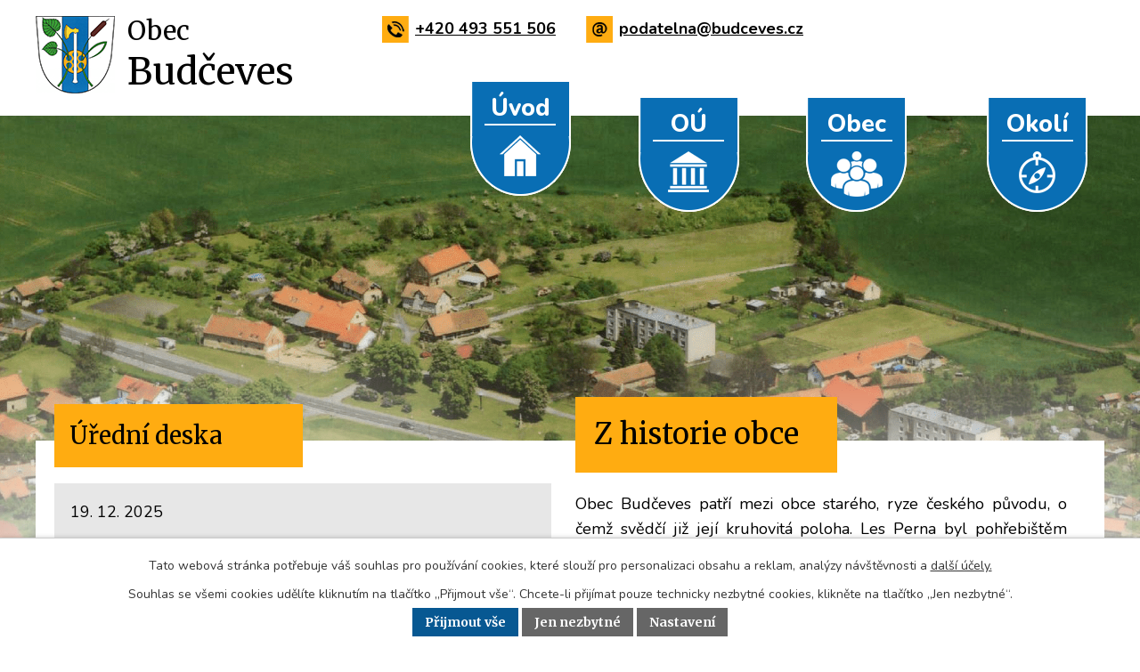

--- FILE ---
content_type: text/html; charset=utf-8
request_url: https://www.budceves.cz/uvod
body_size: 5166
content:
<!DOCTYPE html>
<html lang="cs" data-lang-system="cs">
	<head>



		<!--[if IE]><meta http-equiv="X-UA-Compatible" content="IE=EDGE"><![endif]-->
			<meta name="viewport" content="width=device-width, initial-scale=1, user-scalable=yes">
			<meta http-equiv="content-type" content="text/html; charset=utf-8" />
			<meta name="robots" content="index,follow" />
			<meta name="author" content="Antee s.r.o." />
			<meta name="description" content="Obec Budčeves se nachází v okrese Jičín, kraj Královéhradecký, 16 km jihozápadně od Jičína." />
			<meta name="keywords" content="Budčeves, Obec Budčeves, obec" />
			<meta name="viewport" content="width=device-width, initial-scale=1, user-scalable=yes" />
<title>Úvod | budceves.cz</title>

		<link rel="stylesheet" type="text/css" href="https://cdn.antee.cz/jqueryui/1.8.20/css/smoothness/jquery-ui-1.8.20.custom.css?v=2" integrity="sha384-969tZdZyQm28oZBJc3HnOkX55bRgehf7P93uV7yHLjvpg/EMn7cdRjNDiJ3kYzs4" crossorigin="anonymous" />
		<link rel="stylesheet" type="text/css" href="/style.php?nid=SVFRV0M=&amp;ver=1768399196" />
		<link rel="stylesheet" type="text/css" href="/css/libs.css?ver=1768399900" />
		<link rel="stylesheet" type="text/css" href="https://cdn.antee.cz/genericons/genericons/genericons.css?v=2" integrity="sha384-DVVni0eBddR2RAn0f3ykZjyh97AUIRF+05QPwYfLtPTLQu3B+ocaZm/JigaX0VKc" crossorigin="anonymous" />

		<script src="/js/jquery/jquery-3.0.0.min.js" ></script>
		<script src="/js/jquery/jquery-migrate-3.1.0.min.js" ></script>
		<script src="/js/jquery/jquery-ui.min.js" ></script>
		<script src="/js/jquery/jquery.ui.touch-punch.min.js" ></script>
		<script src="/js/libs.min.js?ver=1768399900" ></script>
		<script src="/js/ipo.min.js?ver=1768399889" ></script>
			<script src="/js/locales/cs.js?ver=1768399196" ></script>

			<script src='https://www.google.com/recaptcha/api.js?hl=cs&render=explicit' ></script>

		<link href="/rozpocty-a-financni-dokumenty?action=atom" type="application/atom+xml" rel="alternate" title="Rozpočty a finanční dokumenty">
		<link href="/uredni-deska?action=atom" type="application/atom+xml" rel="alternate" title="Úřední deska">
		<link href="/aktuality?action=atom" type="application/atom+xml" rel="alternate" title="Aktuality">
		<link href="/rozpocty-financni-dokumenty-a-rozpoctova-opatreni?action=atom" type="application/atom+xml" rel="alternate" title="Rozpočty, finanční dokumenty a rozpočtová opatření">
<link href="https://fonts.googleapis.com/css?family=Merriweather:400,700,900%7CNunito:400,700,800,900&amp;subset=latin-ext" rel="stylesheet">
<link href="/image.php?nid=17519&amp;oid=6760015" rel="icon" type="image/png">
<link rel="shortcut icon" href="/image.php?nid=17519&amp;oid=6760015">
<script>
ipo.api.live("#ipocopyright", function(el){
$(el).insertAfter("#ipocontainer");
});
ipo.api.live(".fulltextSearchForm", function(el){
$(el).appendTo("#ipoheader .row.header-inner");
});
ipo.api.live('.backlink', function(el) {
$(el).addClass("action-button");
});
$(function() {
$("#ipotopmenuwrapper .topmenulevel2").each(function(index, el) {
$(el).addClass('submenu2-'+index);
});
});
</script>
	</head>

	<body id="page6723161" class="subpage6723161"
			
			data-nid="17519"
			data-lid="CZ"
			data-oid="6723161"
			data-layout-pagewidth="1024"
			
			data-slideshow-timer="3"
			
						
				
				data-layout="responsive" data-viewport_width_responsive="1024"
			>



							<div id="snippet-cookiesConfirmation-euCookiesSnp">			<div id="cookieChoiceInfo" class="cookie-choices-info template_1">
					<p>Tato webová stránka potřebuje váš souhlas pro používání cookies, které slouží pro personalizaci obsahu a reklam, analýzy návštěvnosti a 
						<a class="cookie-button more" href="https://navody.antee.cz/cookies" target="_blank">další účely.</a>
					</p>
					<p>
						Souhlas se všemi cookies udělíte kliknutím na tlačítko „Přijmout vše“. Chcete-li přijímat pouze technicky nezbytné cookies, klikněte na tlačítko „Jen nezbytné“.
					</p>
				<div class="buttons">
					<a class="cookie-button action-button ajax" id="cookieChoiceButton" rel=”nofollow” href="/uvod?do=cookiesConfirmation-acceptAll">Přijmout vše</a>
					<a class="cookie-button cookie-button--settings action-button ajax" rel=”nofollow” href="/uvod?do=cookiesConfirmation-onlyNecessary">Jen nezbytné</a>
					<a class="cookie-button cookie-button--settings action-button ajax" rel=”nofollow” href="/uvod?do=cookiesConfirmation-openSettings">Nastavení</a>
				</div>
			</div>
</div>				<div id="ipocontainer">

			<div class="menu-toggler">

				<span>Menu</span>
				<span class="genericon genericon-menu"></span>
			</div>

			<span id="back-to-top">

				<i class="fa fa-angle-up"></i>
			</span>

			<div id="ipoheader">

				<div class="row header-inner">
	<div class="logo">
		<a href="/uvod" class="header-logo">
			<span class="znak">
				<img src="/image.php?nid=17519&amp;oid=6760031" alt="Znak obce">
			</span>
			<span class="nazev-obce">
				<span class="obec">Obec</span><br>
				<span class="budceves">Budčeves</span>
			</span>
		</a>
	</div>
	<div class="header-kontakt">
		<p class="telefon">
			<a href="tel:+420493551506"><img src="/image.php?nid=17519&amp;oid=6760023" alt="Ikona telefon">+420 493 551 506</a>
		</p>
		<p class="email">
			<a href="mailto:podatelna@budceves.cz"><img src="/image.php?nid=17519&amp;oid=6760019" alt="Ikona email">podatelna@budceves.cz</a>
		</p>
	</div>
</div>			</div>

			<div id="ipotopmenuwrapper">

				<div id="ipotopmenu">
<h4 class="hiddenMenu">Horní menu</h4>
<ul class="topmenulevel1"><li class="topmenuitem1 noborder active" id="ipomenu6723161"><a href="/uvod">Úvod</a></li><li class="topmenuitem1" id="ipomenu6723163"><a href="/obecni-urad">OÚ</a><ul class="topmenulevel2"><li class="topmenuitem2" id="ipomenu6723164"><a href="/zakladni-informace">Základní informace</a></li><li class="topmenuitem2" id="ipomenu6723165"><a href="/popis-uradu">Popis úřadu</a></li><li class="topmenuitem2" id="ipomenu6723173"><a href="/povinne-zverejnovane-informace">Povinně zveřejňované informace</a></li><li class="topmenuitem2" id="ipomenu6723166"><a href="/poskytovani-informaci-prijem-podani">Poskytování informací, příjem podání</a></li><li class="topmenuitem2" id="ipomenu10451831"><a href="/uzemni-plan">Územní plán</a></li><li class="topmenuitem2" id="ipomenu6723167"><a href="/vyhlasky-zakony">Vyhlášky, zákony</a></li><li class="topmenuitem2" id="ipomenu6723169"><a href="/elektronicka-podatelna">Elektronická podatelna</a></li><li class="topmenuitem2" id="ipomenu6723170"><a href="/uredni-deska">Úřední deska</a><ul class="topmenulevel3"><li class="topmenuitem3" id="ipomenu10766634"><a href="/rozpocty-financni-dokumenty-a-rozpoctova-opatreni">Rozpočty, finanční dokumenty a rozpočtová opatření</a></li></ul></li><li class="topmenuitem2" id="ipomenu6723175"><a href="/verejne-zakazky">Veřejné zakázky</a></li><li class="topmenuitem2" id="ipomenu6743447"><a href="https://cro.justice.cz/" target="_blank">Registr oznámení</a></li><li class="topmenuitem2" id="ipomenu6839356"><a href="/gdpr">GDPR</a></li></ul></li><li class="topmenuitem1" id="ipomenu6725893"><a href="/obec">Obec</a><ul class="topmenulevel2"><li class="topmenuitem2" id="ipomenu6725894"><a href="/aktuality">Aktuality</a></li><li class="topmenuitem2" id="ipomenu6725897"><a href="/fotogalerie">Fotogalerie</a></li><li class="topmenuitem2" id="ipomenu6743512"><a href="/videa">Videa</a></li><li class="topmenuitem2" id="ipomenu6743096"><a href="/sms-info">SMS info</a></li><li class="topmenuitem2" id="ipomenu6743093"><a href="/kalendar-akci">Kalendář akcí</a></li><li class="topmenuitem2" id="ipomenu7295952"><a href="/dotace">Dotace</a><ul class="topmenulevel3"><li class="topmenuitem3" id="ipomenu7295960"><a href="/publikace-k-670letemu-vyroci-obce">Publikace k 670letému výročí obce</a></li></ul></li></ul></li><li class="topmenuitem1" id="ipomenu6743108"><a href="/okoli">Okolí</a><ul class="topmenulevel2"><li class="topmenuitem2" id="ipomenu6743109"><a href="https://www.marianskazahrada.cz/" target="_blank">Mariánská zahrada</a></li><li class="topmenuitem2" id="ipomenu6804538"><a href="http://fkkopidlno.cz" target="_top">FK Kopidlno</a></li></ul></li></ul>
					<div class="cleartop"></div>
				</div>
			</div>
			<div id="ipomain">
				
				<div id="ipomainframe">
					<div id="ipopage">
						<div class="ipopagetext">
							<div class="text view-default content">
								

<div id="snippet--flash"></div>
								
																	<div class="paragraph">
<div class="row widget_obec">
<div class="widget-deska">
<div class="ipo-widget"><div class="nadpis-zobrazit"><h2>Úřední deska</h2></div><div class="widget-container"> <div class="widget-item clearfix"><div class="widget-body"><div class="widget-date"><p>19. 12. 2025</p></div><div class="widget-text"><p><a href="/uredni-deska?id=314&amp;action=detail">Schválený rozpočet na rok 2026</a></p></div></div></div><div class="widget-item clearfix"><div class="widget-body"><div class="widget-date"><p>19. 12. 2025</p></div><div class="widget-text"><p><a href="/uredni-deska?id=318&amp;action=detail">Schválený střednědobý rozpočtový výhled na období 2026 - 2028</a></p></div></div></div><div class="widget-item clearfix"><div class="widget-body"><div class="widget-date"><p>6. 11. 2025</p></div><div class="widget-text"><p><a href="/uredni-deska?id=317&amp;action=detail">Rozpočtové opatření 10/2025</a></p></div></div></div>  <p class="zobrazit-desku"><a href="/uredni-deska">Zobrazit všechna oznámení</a></p></div></div>
</div>
<div class="o-obci">
<h1>Z historie obce</h1>
<p class="prvni-odstavec">Obec Budčeves patří mezi obce starého, ryze českého původu, o čemž svědčí již její kruhovitá poloha. Les Perna byl pohřebištěm dávných předků, aneb snad i obětním hájem pojmenovaným po předním Slovanském bohu Perunovi.</p>
<p>Ve 14. století stála v obci také tvrz, která byla ve 14.-15. století osídlena. Název obce Budčeves pochází původně od původního majitele tvrze a statku ,,Budka'' nebo ,,Budče'' a tudíž Budče-ves.</p>
<p class="zobrazit-obec"><a href="/obec">Zobrazit více o obci</a></p>
<div class="foto">
<div><a href="/image.php?nid=17519&amp;oid=6760016" class="image-detail"><img class="show-detail" src="/image.php?nid=17519&amp;oid=6760016" alt="Historická budova" width="273" height="150"></a></div>
<div><a href="/image.php?nid=17519&amp;oid=6760017" class="image-detail"><img class="show-detail" src="/image.php?nid=17519&amp;oid=6760017" alt="Budčeves - obecní úřad" width="273" height="150"></a></div>
</div>
</div>
</div>
<div class="widget-aktuality">
<div class="ipo-widget"><div class="nadpis-zobrazit"><h2>Aktuálně z obce</h2></div><div class="widget-container"> <div class="widget-item clearfix"><div class="widget-body"><div class="widget-date"><p></p></div><div class="widget-text"><p><a href="/aktuality/vodovod-bristev-necas-budceves">Vodovod - Břístev - Nečas - Budčeves</a></p><p class="widget-introduction"></p></div></div></div><div class="widget-item clearfix"><div class="widget-body"><div class="widget-date"><p>1. 7. 2025</p></div><div class="widget-text"><p><a href="/aktuality/zahradni-technika-pro-clenske-obce-marianske-zahrady">Zahradní technika pro členské obce Mariánské zahrady</a></p><p class="widget-introduction"></p></div></div></div><div class="widget-item clearfix"><div class="widget-body"><div class="widget-date"><p>16. 3. 2024</p></div><div class="widget-text"><p><a href="/aktuality/pozvanka-na-obecni-ples">Pozvánka na Obecní ples</a></p><p class="widget-introduction"></p></div></div></div>  </div></div>
</div>
<div class="loga">
<p><a href="http://www.kr-kralovehradecky.cz/" target="_blank" rel="noopener noreferrer"><img src="/image.php?nid=17519&amp;oid=6760026" alt="Královéhradecký kraj"></a></p>
<p><a href="https://www.marianskazahrada.cz/" target="_blank" rel="noopener noreferrer"><img src="/image.php?nid=17519&amp;oid=6760027" alt="Logo"></a></p>
<p><a href="https://seznam.gov.cz/obcan/" target="_blank" rel="noopener noreferrer"><img src="/image.php?nid=17519&amp;oid=6760028" alt="Portál veřejné správy"></a></p>
<p><a href="https://www.vychodni-cechy.info/" target="_blank" rel="noopener noreferrer"><img src="/image.php?nid=17519&amp;oid=6760029" alt="Východní čechy"></a></p>
</div></div>
															</div>
						</div>
					</div>


					

					

					<div class="hrclear"></div>
					<div id="ipocopyright">
<div class="copyright">
	<h2>Obec Budčeves</h2>
<div class="row copyright__inner">
	<div class="copy-one">
		<ul class="seznam-ikona">
			<li><a href="/uvod">Úvod</a></li>
			<li><a href="/obecni-urad">Obecní úřad</a></li>
			<li><a href="/obec">Občan</a></li>
			<li><a href="/okoli">Turista</a></li>
		</ul>
	</div>
	<div class="copy-two">
		<h3>Adresa obecního úřadu:</h3>
		<p class="copy-adresa">Budčeves 19<br>
			507 32 Kopidlno
		</p>
		<p class="copy-telefon">
			<a href="tel:+420493551506"><img src="/image.php?nid=17519&amp;oid=6760023" alt="Ikona telefon">+420 493 551 506</a>
		</p>
		<p class="copy-email">
			<a href="mailto:podatelna@budceves.cz"><img src="/image.php?nid=17519&amp;oid=6760019" alt="Ikona email">podatelna@budceves.cz</a>
		</p>
	</div>
	<div class="copy-three">
		<p>
			<a href="https://mapy.cz/s/3phnv" target="_blank" rel="noopener noreferrer">
				<span class="zobrazit-mapu">Zobrazit na mapě</span>
				<span class="mapa-image"><img src="/image.php?nid=17519&amp;oid=6760018" alt="Mapa"></span>
			</a>
		</p>
	</div>
</div>

<div class="antee">
	© 2026 OBEC BUDČEVES, <a href="mailto:podatelna@budceves.cz">Kontaktovat webmastera</a>, <span id="links"><a href="/prohlaseni-o-pristupnosti">Prohlášení o přístupnosti</a>, <a href="/mapa-stranek">Mapa stránek</a></span><br>ANTEE s.r.o. - <a href="https://www.antee.cz" rel="nofollow">Tvorba webových stránek</a>, Redakční systém IPO
</div>
</div>
					</div>
					<div id="ipostatistics">
<script >
	var _paq = _paq || [];
	_paq.push(['disableCookies']);
	_paq.push(['trackPageView']);
	_paq.push(['enableLinkTracking']);
	(function() {
		var u="https://matomo.antee.cz/";
		_paq.push(['setTrackerUrl', u+'piwik.php']);
		_paq.push(['setSiteId', 4198]);
		var d=document, g=d.createElement('script'), s=d.getElementsByTagName('script')[0];
		g.defer=true; g.async=true; g.src=u+'piwik.js'; s.parentNode.insertBefore(g,s);
	})();
</script>
<script >
	$(document).ready(function() {
		$('a[href^="mailto"]').on("click", function(){
			_paq.push(['setCustomVariable', 1, 'Click mailto','Email='+this.href.replace(/^mailto:/i,'') + ' /Page = ' +  location.href,'page']);
			_paq.push(['trackGoal', null]);
			_paq.push(['trackPageView']);
		});

		$('a[href^="tel"]').on("click", function(){
			_paq.push(['setCustomVariable', 1, 'Click telefon','Telefon='+this.href.replace(/^tel:/i,'') + ' /Page = ' +  location.href,'page']);
			_paq.push(['trackPageView']);
		});
	});
</script>
					</div>

					<div id="ipofooter">
						
					</div>
				</div>
			</div>
		</div>
	</body>
</html>
